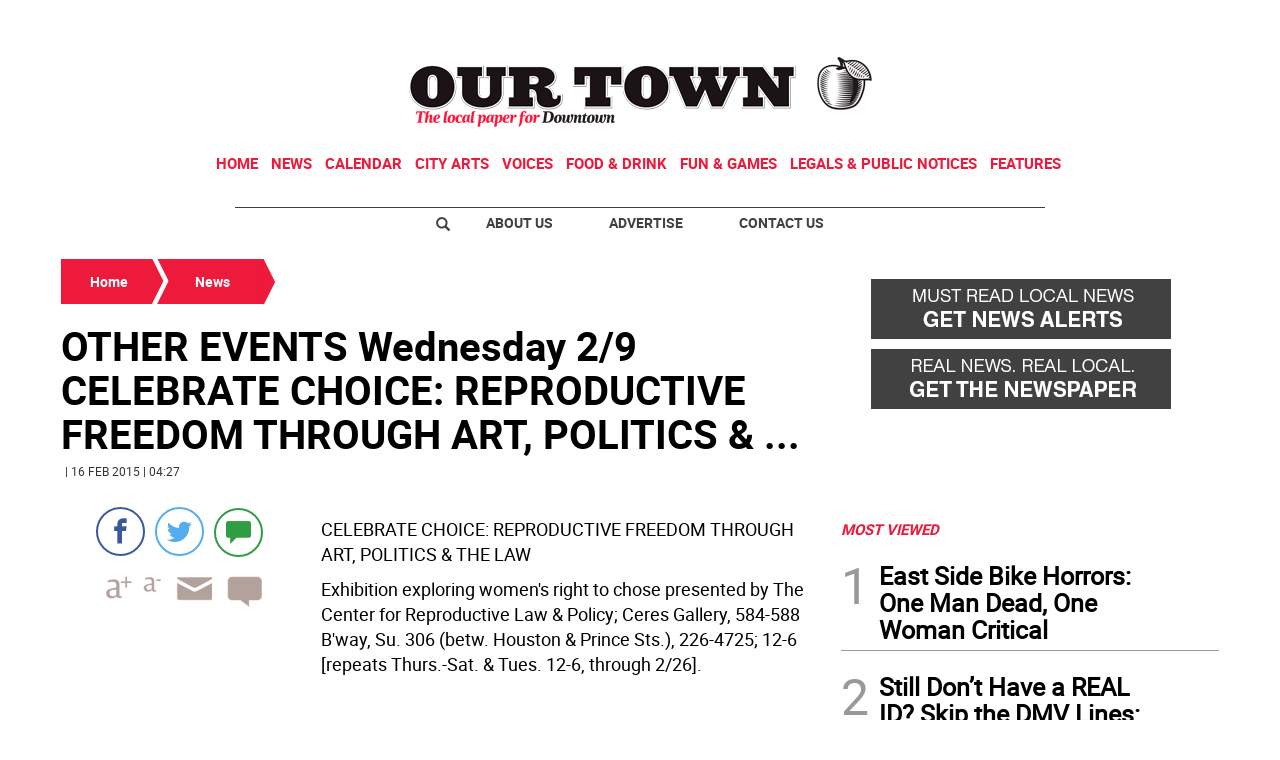

--- FILE ---
content_type: text/html
request_url: https://www.otdowntown.com/kintra-portlet/html/ranking-viewer/ranking_details.jsp?portletItem=d0e4d3c8-75e2-4db6-a60e-3aea839ed759&refPreferenceId=&portletId=&scopeGroupId=3340031&companyId=10132&languageId=es_ES&plid=0&sectionPlid=0&secure=true&userId=10135&lifecycleRender=true&pathFriendlyURLPublic=%2Fweb&pathFriendlyURLPrivateUser=%2Fuser&pathFriendlyURLPrivateGroup=%2Fgroup&serverName=www.otdowntown.com&cdnHost=&pathImage=https%3A%2F%2Fwww.otdowntown.com%2Fimage&pathMain=%2Fc&pathContext=&urlPortal=https%3A%2F%2Fwww.otdowntown.com&isMobileRequest=0&pathThemeImages=https%3A%2F%2Fwww.otdowntown.com%2Fhtml%2Fthemes%2Fiter_basic%2Fimages
body_size: 707
content:
<html>
 <head></head>
 <body>
  <div class="iter-tabview-content-item  "> 
   <div class="element  full-access norestricted iter-rankingtab-mostviewed-bd" iteridart="AY5472983">
    <div class="template-136"> 
     <div class="content-number small"> 
      <span class="number"></span> 
     </div> 
     <div class="content-access"> 
      <span class="access">PRIME</span> 
     </div> 
     <a href="/news/east-side-bike-horrors-one-man-dead-one-woman-critical-AY5472983"> <h3 class="headline  font-1 extra-small bold"> <span class="priority-content" mlnid="idcon=10186298;order=15.0">East Side Bike Horrors: One Man Dead, One Woman Critical </span> </h3> </a> 
    </div>
   </div>
   <div class="element  full-access norestricted iter-rankingtab-mostviewed-bd" iteridart="AX5473772">
    <div class="template-136"> 
     <div class="content-number small"> 
      <span class="number"></span> 
     </div> 
     <div class="content-access"> 
      <span class="access">PRIME</span> 
     </div> 
     <a href="/voices/still-don-t-have-a-real-id-skip-the-dmv-lines-trust-triple-a-AX5473772"> <h3 class="headline  font-1 extra-small bold"> <span class="priority-content" mlnid="idcon=10187814;order=3.0">Still Don’t Have a REAL ID? Skip the DMV Lines: Trust Triple A!</span> </h3> </a> 
    </div>
   </div>
   <div class="element  full-access norestricted iter-rankingtab-mostviewed-bd" iteridart="CX5330141">
    <div class="template-136"> 
     <div class="content-number small"> 
      <span class="number"></span> 
     </div> 
     <div class="content-access"> 
      <span class="access">PRIME</span> 
     </div> 
     <a href="/features/best-of-manhattan/best-of-manhattan-2025-food-drink-CX5330141"> <h3 class="headline  font-1 extra-small bold"> <span class="priority-content" mlnid="idcon=9950470;order=54.0">Best of Manhattan 2025 - Food &amp; Drink</span> </h3> </a> 
    </div>
   </div>
   <div class="element  full-access norestricted iter-rankingtab-mostviewed-bd" iteridart="BF5474641">
    <div class="template-136"> 
     <div class="content-number small"> 
      <span class="number"></span> 
     </div> 
     <div class="content-access"> 
      <span class="access">PRIME</span> 
     </div> 
     <a href="/news/manhattan-and-bronx-nurses-strike-now-longest-in-recent-history-BF5474641"> <h3 class="headline  font-1 extra-small bold"> <span class="priority-content" mlnid="idcon=10188475;order=5.0">Manhattan and Bronx Nurses Strike Now Longest in Recent History</span> </h3> </a> 
    </div>
   </div>
   <div class="element  full-access norestricted iter-rankingtab-mostviewed-bd" iteridart="AH5494471">
    <div class="template-136"> 
     <div class="content-number small"> 
      <span class="number"></span> 
     </div> 
     <div class="content-access"> 
      <span class="access">PRIME</span> 
     </div> 
     <a href="/news/then-there-were-3-mystery-bidder-unveiled-will-new-penn-plans-push-msg-AH5494471"> <h3 class="headline  font-1 extra-small bold"> <span class="priority-content" mlnid="idcon=10214591;order=12.0">Then There Were 3: Mystery Bidder Unveiled; Will New Penn Plans Push MSG?</span> </h3> </a> 
    </div>
   </div> 
  </div> 
 </body>
</html>

--- FILE ---
content_type: text/html
request_url: https://www.otdowntown.com/kintra-portlet/html/ranking-viewer/ranking_details.jsp?portletItem=4d107b3b-e69b-4542-9bd0-eec3441c5c78&refPreferenceId=&portletId=&scopeGroupId=3340031&companyId=10132&languageId=es_ES&plid=0&sectionPlid=0&secure=true&userId=10135&lifecycleRender=true&pathFriendlyURLPublic=%2Fweb&pathFriendlyURLPrivateUser=%2Fuser&pathFriendlyURLPrivateGroup=%2Fgroup&serverName=www.otdowntown.com&cdnHost=&pathImage=https%3A%2F%2Fwww.otdowntown.com%2Fimage&pathMain=%2Fc&pathContext=&urlPortal=https%3A%2F%2Fwww.otdowntown.com&isMobileRequest=0&pathThemeImages=https%3A%2F%2Fwww.otdowntown.com%2Fhtml%2Fthemes%2Fiter_basic%2Fimages
body_size: 683
content:
<html>
 <head></head>
 <body>
  <div class="iter-tabview-content-item  "> 
   <div class="element  full-access norestricted iter-rankingtab-mostcommented-bd" iteridart="NF5502582">
    <div class="template-136"> 
     <div class="content-number small"> 
      <span class="number"></span> 
     </div> 
     <div class="content-access"> 
      <span class="access">PRIME</span> 
     </div> 
     <a href="/news/early-voting-for-nys-senate-seat-on-west-side-postponed-NF5502582"> <h3 class="headline  font-1 extra-small bold"> <span class="priority-content" mlnid="idcon=10236808;order=2.0">Early Voting for NYS Senate Seat on West Side Postponed </span> </h3> </a> 
    </div>
   </div>
   <div class="element  full-access norestricted iter-rankingtab-mostcommented-bd" iteridart="YG5495625">
    <div class="template-136"> 
     <div class="content-number small"> 
      <span class="number"></span> 
     </div> 
     <div class="content-access"> 
      <span class="access">PRIME</span> 
     </div> 
     <a href="/news/quirky-karen-takes-a-whirl-at-wollman-rink-YG5495625"> <h3 class="headline  font-1 extra-small bold"> <span class="priority-content" mlnid="idcon=10216827;order=15.0">Quirky Karen Takes a Whirl at Wollman Rink</span> </h3> </a> 
    </div>
   </div>
   <div class="element  full-access norestricted iter-rankingtab-mostcommented-bd" iteridart="YL5490076">
    <div class="template-136"> 
     <div class="content-number small"> 
      <span class="number"></span> 
     </div> 
     <div class="content-access"> 
      <span class="access">PRIME</span> 
     </div> 
     <a href="/news/menin-introduces-five-point-plan-to-combat-antisemitism-YL5490076"> <h3 class="headline  font-1 extra-small bold"> <span class="priority-content" mlnid="idcon=10210978;order=6.0">Menin Introduces “Five-Point Plan to Combat Antisemitism” </span> </h3> </a> 
    </div>
   </div>
   <div class="element  full-access norestricted iter-rankingtab-mostcommented-bd" iteridart="HE5475283">
    <div class="template-136"> 
     <div class="content-number small"> 
      <span class="number"></span> 
     </div> 
     <div class="content-access"> 
      <span class="access">PRIME</span> 
     </div> 
     <a href="/news/fearing-penn-station-redevelopment-lithuanians-seek-to-landmark-150-year-old-hq-HE5475283"> <h3 class="headline  font-1 extra-small bold"> <span class="priority-content" mlnid="idcon=10188568;order=9.0">Fearing Penn Station Redevelopment, Lithuanians Seek to Landmark 150-Year-Old HQ</span> </h3> </a> 
    </div>
   </div>
   <div class="element  full-access norestricted iter-rankingtab-mostcommented-bd" iteridart="KF5474783">
    <div class="template-136"> 
     <div class="content-number small"> 
      <span class="number"></span> 
     </div> 
     <div class="content-access"> 
      <span class="access">PRIME</span> 
     </div> 
     <a href="/news/bill-forcing-disclosure-of-rent-stabilized-info-to-take-effect-KF5474783"> <h3 class="headline  font-1 extra-small bold"> <span class="priority-content" mlnid="idcon=10188502;order=3.0">Bill Forcing Disclosure of Rent-Stabilized Info to Take Effect </span> </h3> </a> 
    </div>
   </div> 
  </div> 
 </body>
</html>

--- FILE ---
content_type: text/html; charset=utf-8
request_url: https://www.google.com/recaptcha/api2/aframe
body_size: 266
content:
<!DOCTYPE HTML><html><head><meta http-equiv="content-type" content="text/html; charset=UTF-8"></head><body><script nonce="azKdOtE_io4Hiz2_Jslz9Q">/** Anti-fraud and anti-abuse applications only. See google.com/recaptcha */ try{var clients={'sodar':'https://pagead2.googlesyndication.com/pagead/sodar?'};window.addEventListener("message",function(a){try{if(a.source===window.parent){var b=JSON.parse(a.data);var c=clients[b['id']];if(c){var d=document.createElement('img');d.src=c+b['params']+'&rc='+(localStorage.getItem("rc::a")?sessionStorage.getItem("rc::b"):"");window.document.body.appendChild(d);sessionStorage.setItem("rc::e",parseInt(sessionStorage.getItem("rc::e")||0)+1);localStorage.setItem("rc::h",'1769415352106');}}}catch(b){}});window.parent.postMessage("_grecaptcha_ready", "*");}catch(b){}</script></body></html>